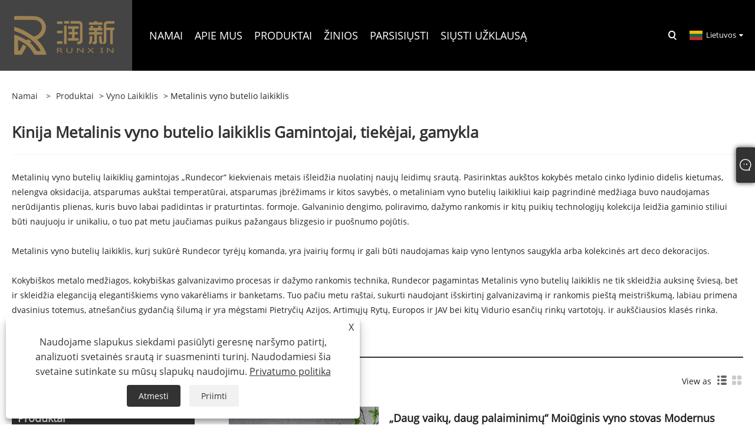

--- FILE ---
content_type: text/html; charset=utf-8
request_url: https://lt.rundecor.com/metal-wine-bottle-holder
body_size: 9902
content:

<!DOCTYPE html>
<html xmlns="https://www.w3.org/1999/xhtml"  lang="lt">
<head>
    <meta http-equiv="Content-Type" content="text/html; charset=utf-8">
    <meta name="viewport" content="width=device-width, initial-scale=1, minimum-scale=1, maximum-scale=1">
    
<title>Kinijos metalinių vyno butelių laikiklių tiekėjai, gamintojai ir gamykla – Runxin</title>
<meta name="keywords" content="Metalinis vyno butelių laikiklis, Kinija, gamintojai, tiekėjai, gamykla, kokybė, didmeninė prekyba, nuolaida, nemokamas pavyzdys" />
<meta name="description" content="Runxin yra vienas profesionaliausių metalinių vyno butelių laikiklių gamintojų ir tiekėjų Kinijoje, pasižymintis geru aptarnavimu ir priimtina kaina. Nedvejodami nusipirkite aukštos kokybės produktus čia iš mūsų gamyklos. Jei norite įsigyti metalinį vyno butelių laikiklį su nuolaida, susisiekite su mumis. Mes suteiksime jums nemokamą pavyzdį." />
<link rel="shortcut icon" href="/upload/6951/20221220091153187512.ico" type="image/x-icon" />
<!-- Google tag (gtag.js) -->
<script async src="https://www.googletagmanager.com/gtag/js?id=G-47LY91L5J3"></script>
<script>
  window.dataLayer = window.dataLayer || [];
  function gtag(){dataLayer.push(arguments);}
  gtag('js', new Date());

  gtag('config', 'G-47LY91L5J3');
</script>
<link rel="dns-prefetch" href="https://style.trade-cloud.com.cn" />
<link rel="dns-prefetch" href="https://i.trade-cloud.com.cn" />
    <meta property="og:type" content="product" />
    <meta property="og:title" content="Metalinis vyno butelio laikiklis" />
    <meta property="og:description" content="Runxin yra vienas profesionaliausių metalinių vyno butelių laikiklių gamintojų ir tiekėjų Kinijoje, pasižymintis geru aptarnavimu ir priimtina kaina. Nedvejodami nusipirkite aukštos kokybės produktus čia iš mūsų gamyklos. Jei norite įsigyti metalinį vyno butelių laikiklį su nuolaida, susisiekite su mumis. Mes suteiksime jums nemokamą pavyzdį." />
    <meta property="og:url" content="https://lt.rundecor.com/metal-wine-bottle-holder" />
    <meta property="og:site_name" content="Zhongshan Runxin Co., Ltd." />
    <meta property="og:image" content="https://lt.rundecor.com/upload/6951/-many-children-many-blessings-gourd-wine-rack-modern-light-luxury-wine-cabinet-ornament-with-enamel-craftsmanship_103843.jpg" />
    
    <link href="https://lt.rundecor.com/metal-wine-bottle-holder" rel="canonical" />
    <script type="application/ld+json">[
  {
    "@context": "https://schema.org/",
    "@type": "BreadcrumbList",
    "ItemListElement": [
      {
        "@type": "ListItem",
        "Name": "Namai",
        "Position": 1,
        "Item": "https://lt.rundecor.com/"
      },
      {
        "@type": "ListItem",
        "Name": "Produktai",
        "Position": 2,
        "Item": "https://lt.rundecor.com/products.html"
      },
      {
        "@type": "ListItem",
        "Name": "Vyno laikiklis",
        "Position": 3,
        "Item": "https://lt.rundecor.com/wine-holder"
      },
      {
        "@type": "ListItem",
        "Name": "Metalinis vyno butelio laikiklis",
        "Position": 4,
        "Item": "https://lt.rundecor.com/metal-wine-bottle-holder"
      }
    ]
  },
  {
    "@context": "https://schema.org/",
    "@type": "Product",
    "@id": "https://lt.rundecor.com/-many-children-many-blessings-gourd-wine-rack-modern-light-luxury-wine-cabinet-ornament-with-enamel-craftsmanship.html",
    "Name": "„Daug vaikų, daug palaiminimų“ Moiūginis vyno stovas Modernus lengvas ir prabangus vyno spintelės ornamentas su emaliu",
    "Image": "https://lt.rundecor.com/upload/6951/-many-children-many-blessings-gourd-wine-rack-modern-light-luxury-wine-cabinet-ornament-with-enamel-craftsmanship_103843.jpg",
    "Offers": {
      "@type": "AggregateOffer",
      "OfferCount": 1,
      "PriceCurrency": "USD",
      "LowPrice": 0.0,
      "HighPrice": 0.0,
      "Price": 0.0
    }
  },
  {
    "@context": "https://schema.org/",
    "@type": "Product",
    "@id": "https://lt.rundecor.com/lobster-iron-wine-rack-bottle-holder.html",
    "Name": "Omarų geležies vyno stovo butelių laikiklis",
    "Image": "https://lt.rundecor.com/upload/6951/lobster-iron-wine-rack-bottle-holder_69243.jpg",
    "Offers": {
      "@type": "AggregateOffer",
      "OfferCount": 1,
      "PriceCurrency": "USD",
      "LowPrice": 0.0,
      "HighPrice": 0.0,
      "Price": 0.0
    }
  },
  {
    "@context": "https://schema.org/",
    "@type": "Product",
    "@id": "https://lt.rundecor.com/multi-tier-iron-and-leather-sling-cube-wine-rack-bottle-holder.html",
    "Name": "Daugiapakopis geležies ir odinio diržo kubo vyno stovo butelių laikiklis",
    "Image": "https://lt.rundecor.com/upload/6951/multi-tier-iron-and-leather-sling-cube-wine-rack-bottle-holder_918511.jpg",
    "Offers": {
      "@type": "AggregateOffer",
      "OfferCount": 1,
      "PriceCurrency": "USD",
      "LowPrice": 0.0,
      "HighPrice": 0.0,
      "Price": 0.0
    }
  }
]</script>
    <link rel="alternate" hreflang="en"  href="https://www.rundecor.com/metal-wine-bottle-holder"/>
<link rel="alternate" hreflang="x-default"  href="https://www.rundecor.com/metal-wine-bottle-holder"/>
<link rel="alternate" hreflang="es"  href="https://es.rundecor.com/metal-wine-bottle-holder"/>
<link rel="alternate" hreflang="pt"  href="https://pt.rundecor.com/metal-wine-bottle-holder"/>
<link rel="alternate" hreflang="ru"  href="https://ru.rundecor.com/metal-wine-bottle-holder"/>
<link rel="alternate" hreflang="fr"  href="https://fr.rundecor.com/metal-wine-bottle-holder"/>
<link rel="alternate" hreflang="ja"  href="https://ja.rundecor.com/metal-wine-bottle-holder"/>
<link rel="alternate" hreflang="de"  href="https://de.rundecor.com/metal-wine-bottle-holder"/>
<link rel="alternate" hreflang="vi"  href="https://vi.rundecor.com/metal-wine-bottle-holder"/>
<link rel="alternate" hreflang="it"  href="https://it.rundecor.com/metal-wine-bottle-holder"/>
<link rel="alternate" hreflang="nl"  href="https://nl.rundecor.com/metal-wine-bottle-holder"/>
<link rel="alternate" hreflang="th"  href="https://th.rundecor.com/metal-wine-bottle-holder"/>
<link rel="alternate" hreflang="pl"  href="https://pl.rundecor.com/metal-wine-bottle-holder"/>
<link rel="alternate" hreflang="ko"  href="https://ko.rundecor.com/metal-wine-bottle-holder"/>
<link rel="alternate" hreflang="sv"  href="https://sv.rundecor.com/metal-wine-bottle-holder"/>
<link rel="alternate" hreflang="hu"  href="https://hu.rundecor.com/metal-wine-bottle-holder"/>
<link rel="alternate" hreflang="ms"  href="https://ms.rundecor.com/metal-wine-bottle-holder"/>
<link rel="alternate" hreflang="bn"  href="https://bn.rundecor.com/metal-wine-bottle-holder"/>
<link rel="alternate" hreflang="da"  href="https://da.rundecor.com/metal-wine-bottle-holder"/>
<link rel="alternate" hreflang="fi"  href="https://fi.rundecor.com/metal-wine-bottle-holder"/>
<link rel="alternate" hreflang="hi"  href="https://hi.rundecor.com/metal-wine-bottle-holder"/>
<link rel="alternate" hreflang="tl"  href="https://tl.rundecor.com/metal-wine-bottle-holder"/>
<link rel="alternate" hreflang="tr"  href="https://tr.rundecor.com/metal-wine-bottle-holder"/>
<link rel="alternate" hreflang="ga"  href="https://ga.rundecor.com/metal-wine-bottle-holder"/>
<link rel="alternate" hreflang="ar"  href="https://ar.rundecor.com/metal-wine-bottle-holder"/>
<link rel="alternate" hreflang="id"  href="https://id.rundecor.com/metal-wine-bottle-holder"/>
<link rel="alternate" hreflang="no"  href="https://no.rundecor.com/metal-wine-bottle-holder"/>
<link rel="alternate" hreflang="ur"  href="https://ur.rundecor.com/metal-wine-bottle-holder"/>
<link rel="alternate" hreflang="cs"  href="https://cs.rundecor.com/metal-wine-bottle-holder"/>
<link rel="alternate" hreflang="el"  href="https://el.rundecor.com/metal-wine-bottle-holder"/>
<link rel="alternate" hreflang="uk"  href="https://uk.rundecor.com/metal-wine-bottle-holder"/>
<link rel="alternate" hreflang="jv"  href="https://jw.rundecor.com/metal-wine-bottle-holder"/>
<link rel="alternate" hreflang="fa"  href="https://fa.rundecor.com/metal-wine-bottle-holder"/>
<link rel="alternate" hreflang="ta"  href="https://ta.rundecor.com/metal-wine-bottle-holder"/>
<link rel="alternate" hreflang="te"  href="https://te.rundecor.com/metal-wine-bottle-holder"/>
<link rel="alternate" hreflang="ne"  href="https://ne.rundecor.com/metal-wine-bottle-holder"/>
<link rel="alternate" hreflang="my"  href="https://my.rundecor.com/metal-wine-bottle-holder"/>
<link rel="alternate" hreflang="bg"  href="https://bg.rundecor.com/metal-wine-bottle-holder"/>
<link rel="alternate" hreflang="lo"  href="https://lo.rundecor.com/metal-wine-bottle-holder"/>
<link rel="alternate" hreflang="la"  href="https://la.rundecor.com/metal-wine-bottle-holder"/>
<link rel="alternate" hreflang="kk"  href="https://kk.rundecor.com/metal-wine-bottle-holder"/>
<link rel="alternate" hreflang="eu"  href="https://eu.rundecor.com/metal-wine-bottle-holder"/>
<link rel="alternate" hreflang="az"  href="https://az.rundecor.com/metal-wine-bottle-holder"/>
<link rel="alternate" hreflang="sk"  href="https://sk.rundecor.com/metal-wine-bottle-holder"/>
<link rel="alternate" hreflang="mk"  href="https://mk.rundecor.com/metal-wine-bottle-holder"/>
<link rel="alternate" hreflang="lt"  href="https://lt.rundecor.com/metal-wine-bottle-holder"/>
<link rel="alternate" hreflang="et"  href="https://et.rundecor.com/metal-wine-bottle-holder"/>
<link rel="alternate" hreflang="ro"  href="https://ro.rundecor.com/metal-wine-bottle-holder"/>
<link rel="alternate" hreflang="sl"  href="https://sl.rundecor.com/metal-wine-bottle-holder"/>

    
<link rel="stylesheet" id="css" type="text/css" href="https://style.trade-cloud.com.cn/Template/205/default/css/style.css">
<link rel="stylesheet" id="css" type="text/css" href="https://style.trade-cloud.com.cn/Template/205/default/css/im.css">
<link rel="stylesheet" id="css" type="text/css" href="https://style.trade-cloud.com.cn/Template/205/fonts/iconfont.css">
<link rel="stylesheet" id="css" type="text/css" href="https://style.trade-cloud.com.cn/Template/205/css/links.css">
<link rel="stylesheet" id="css" type="text/css" href="https://style.trade-cloud.com.cn/Template/205/css/mobile.css">
<link rel="stylesheet" type="text/css" href="https://style.trade-cloud.com.cn/Template/205/default/css/font-awesome.min.css">
<link rel="stylesheet" type="text/css" href="https://style.trade-cloud.com.cn/Template/205/css/language.css">

    <link type="text/css" rel="stylesheet" href="https://style.trade-cloud.com.cn/Template/205/default/css/product.css" />
    <link rel="stylesheet" type="text/css" href="https://style.trade-cloud.com.cn/Template/205/default/css/product_mobile.css">
    <link rel="stylesheet" type="text/css" href="/css/poorder.css">
    <script src="https://style.trade-cloud.com.cn/Template/205/js/jquery.min.js"></script>
    <!--    <script type="text/javascript" src="https://style.trade-cloud.com.cn/Template/205/js/jquery-1.9.1.min.js"></script>-->
    <script type="text/javascript" src="https://style.trade-cloud.com.cn/Template/205/js/owl.carousel.js"></script>
    <script type="text/javascript" src="/js/book.js?v=0.04"></script>
    <link type="text/css" rel="stylesheet" href="/css/inside.css" />
</head>
<body>
    <div class="container">
        
<header class="web_head index_web_head">
    <section class="head_layer">
        <div class="layout">
            <figure class="logo">
                <a href="/" title="Zhongshan Runxin Co., Ltd."><img src="/upload/6951/20221102162710335178.png" alt="Zhongshan Runxin Co., Ltd."></a>
            </figure>
            <nav class="nav_wrap">
                <ul class="head_nav">
                    <li><a href="/" title="Namai"><em>Namai</em></a></li><li><a href="/about.html" title="Apie mus"><em>Apie mus</em></a><ul><li><a title="Apie mus" href="/about.html"><em>Apie mus</em></a></li><li><a title="Gamyba" href="/about-371681.html"><em>Gamyba</em></a></li><li><a title="DUK" href="/about-371682.html"><em>DUK</em></a></li></ul></li><li><a href="/products.html" title="Produktai"><em>Produktai</em></a><ul><li><a title="Dekoro skulptūros" href="/decor-sculptures"><em>Dekoro skulptūros</em></a><ul><li><a title="Metalo dekoro skulptūros" href="/metal-decor-sculptures"><em>Metalo dekoro skulptūros</em></a></li><li><a title="Keraminės dekoro skulptūros" href="/ceramic-decor-sculptures"><em>Keraminės dekoro skulptūros</em></a></li><li><a title="Krištolo dekoro skulptūros" href="/crystal-decor-sculptures"><em>Krištolo dekoro skulptūros</em></a></li><li><a title="Dervos dekoro skulptūros" href="/resin-decor-sculptures"><em>Dervos dekoro skulptūros</em></a></li></ul></li><li><a title="Vazos dekoras" href="/vase-decor"><em>Vazos dekoras</em></a><ul><li><a title="Keraminės vazos dekoras" href="/ceramic-vase-decor"><em>Keraminės vazos dekoras</em></a></li><li><a title="Stiklo vazos dekoras" href="/glass-vase-decor"><em>Stiklo vazos dekoras</em></a></li><li><a title="Metalinės vazos dekoras" href="/metal-vase-decor"><em>Metalinės vazos dekoras</em></a></li><li><a title="Marmuro vazos dekoras" href="/marble-vase-decor"><em>Marmuro vazos dekoras</em></a></li><li><a title="Krištolo vazos dekoras" href="/crystal-vase-decor"><em>Krištolo vazos dekoras</em></a></li></ul></li><li><a title="Vaisių dubuo" href="/fruit-bowl"><em>Vaisių dubuo</em></a><ul><li><a title="Stiklinis vaisių dubuo" href="/glass-fruit-bowl"><em>Stiklinis vaisių dubuo</em></a></li><li><a title="Metalinis vaisių dubuo" href="/metal-fruit-bowl"><em>Metalinis vaisių dubuo</em></a></li><li><a title="Krištolinis vaisių dubuo" href="/crystal-fruit-bowl"><em>Krištolinis vaisių dubuo</em></a></li><li><a title="Daugiapakopis vaisių dubuo" href="/multi-tier-fruit-bowl"><em>Daugiapakopis vaisių dubuo</em></a></li></ul></li><li><a title="Dekoratyvinis padėklas" href="/decorative-tray"><em>Dekoratyvinis padėklas</em></a><ul><li><a title="Stiklinis padėklas" href="/glass-tray"><em>Stiklinis padėklas</em></a></li><li><a title="Metalinis padėklas" href="/metal-tray"><em>Metalinis padėklas</em></a></li><li><a title="Marmurinis padėklas" href="/marble-tray"><em>Marmurinis padėklas</em></a></li></ul></li><li><a title="Žvakidė" href="/candle-holder"><em>Žvakidė</em></a><ul><li><a title="Metalinis žvakių laikiklis" href="/metal-candle-holder"><em>Metalinis žvakių laikiklis</em></a></li><li><a title="Marmurinis žvakių laikiklis" href="/marble-candle-holder"><em>Marmurinis žvakių laikiklis</em></a></li><li><a title="Stiklinis žvakių laikiklis" href="/glass-candle-holder"><em>Stiklinis žvakių laikiklis</em></a></li></ul></li><li><a title="Vyno laikiklis" href="/wine-holder"><em>Vyno laikiklis</em></a><ul><li><a title="Metalinis vyno butelio laikiklis" href="/metal-wine-bottle-holder"><em>Metalinis vyno butelio laikiklis</em></a></li><li><a title="Varinis vyno laikiklis" href="/copper-wine-holder"><em>Varinis vyno laikiklis</em></a></li></ul></li><li><a title="Dekoratyvinė dėžutė" href="/decorative-box"><em>Dekoratyvinė dėžutė</em></a></li><li><a title="Stalo laikrodis" href="/table-clock"><em>Stalo laikrodis</em></a><ul><li><a title="Marmurinis stalo laikrodis" href="/marble-table-clock"><em>Marmurinis stalo laikrodis</em></a></li><li><a title="Metalinis stalo laikrodis" href="/metal-table-clock"><em>Metalinis stalo laikrodis</em></a></li><li><a title="Dervos stalo laikrodis" href="/resin-table-clock"><em>Dervos stalo laikrodis</em></a></li><li><a title="Varinis stalo laikrodis" href="/copper-table-clock"><em>Varinis stalo laikrodis</em></a></li></ul></li><li><a title="Sienų dekoras" href="/wall-decor"><em>Sienų dekoras</em></a></li><li><a title="Sieninis laikrodis" href="/wall-clock"><em>Sieninis laikrodis</em></a></li></ul></li><li><a href="/news.html" title="žinios"><em>žinios</em></a><ul><li><a title="Įmonės naujienos" href="/news-90581.html"><em>Įmonės naujienos</em></a></li><li><a title="Pramonės naujienos" href="/news-90582.html"><em>Pramonės naujienos</em></a></li><li><a title="Produkto pristatymas" href="/news-90662.html"><em>Produkto pristatymas</em></a></li></ul></li><li><a href="/download.html" title="parsisiųsti"><em>parsisiųsti</em></a></li><li><a href="/message.html" title="Siųsti užklausą"><em>Siųsti užklausą</em></a></li><li><a href="/contact.html" title="Susisiekite su mumis"><em>Susisiekite su mumis</em></a></li>
                </ul>
            </nav>
            <div class="head_right">
                <b id="btn-search" class="btn--search"></b>
                <div class="change-language ensemble">
                    <div class="change-language-title medium-title">
                        <div class="language-flag language-flag-lt"><a title="Lietuvos" href="javascript:;"><b class="country-flag"></b><span>Lietuvos</span> </a></div>
                    </div>
                    <div class="change-language-cont sub-content"></div>
                </div>
            </div>
            <ul class="prisna-wp-translate-seo" id="prisna-translator-seo">
                <li class="language-flag language-flag-en"><a title="English" href="https://www.rundecor.com"><b class="country-flag"></b><span>English</span></a></li><li class="language-flag language-flag-es"><a title="Español" href="//es.rundecor.com"><b class="country-flag"></b><span>Español</span></a></li><li class="language-flag language-flag-pt"><a title="Português" href="//pt.rundecor.com"><b class="country-flag"></b><span>Português</span></a></li><li class="language-flag language-flag-ru"><a title="русский" href="//ru.rundecor.com"><b class="country-flag"></b><span>русский</span></a></li><li class="language-flag language-flag-fr"><a title="Français" href="//fr.rundecor.com"><b class="country-flag"></b><span>Français</span></a></li><li class="language-flag language-flag-ja"><a title="日本語" href="//ja.rundecor.com"><b class="country-flag"></b><span>日本語</span></a></li><li class="language-flag language-flag-de"><a title="Deutsch" href="//de.rundecor.com"><b class="country-flag"></b><span>Deutsch</span></a></li><li class="language-flag language-flag-vi"><a title="tiếng Việt" href="//vi.rundecor.com"><b class="country-flag"></b><span>tiếng Việt</span></a></li><li class="language-flag language-flag-it"><a title="Italiano" href="//it.rundecor.com"><b class="country-flag"></b><span>Italiano</span></a></li><li class="language-flag language-flag-nl"><a title="Nederlands" href="//nl.rundecor.com"><b class="country-flag"></b><span>Nederlands</span></a></li><li class="language-flag language-flag-th"><a title="ภาษาไทย" href="//th.rundecor.com"><b class="country-flag"></b><span>ภาษาไทย</span></a></li><li class="language-flag language-flag-pl"><a title="Polski" href="//pl.rundecor.com"><b class="country-flag"></b><span>Polski</span></a></li><li class="language-flag language-flag-ko"><a title="한국어" href="//ko.rundecor.com"><b class="country-flag"></b><span>한국어</span></a></li><li class="language-flag language-flag-sv"><a title="Svenska" href="//sv.rundecor.com"><b class="country-flag"></b><span>Svenska</span></a></li><li class="language-flag language-flag-hu"><a title="magyar" href="//hu.rundecor.com"><b class="country-flag"></b><span>magyar</span></a></li><li class="language-flag language-flag-ms"><a title="Malay" href="//ms.rundecor.com"><b class="country-flag"></b><span>Malay</span></a></li><li class="language-flag language-flag-bn"><a title="বাংলা ভাষার" href="//bn.rundecor.com"><b class="country-flag"></b><span>বাংলা ভাষার</span></a></li><li class="language-flag language-flag-da"><a title="Dansk" href="//da.rundecor.com"><b class="country-flag"></b><span>Dansk</span></a></li><li class="language-flag language-flag-fi"><a title="Suomi" href="//fi.rundecor.com"><b class="country-flag"></b><span>Suomi</span></a></li><li class="language-flag language-flag-hi"><a title="हिन्दी" href="//hi.rundecor.com"><b class="country-flag"></b><span>हिन्दी</span></a></li><li class="language-flag language-flag-tl"><a title="Pilipino" href="//tl.rundecor.com"><b class="country-flag"></b><span>Pilipino</span></a></li><li class="language-flag language-flag-tr"><a title="Türkçe" href="//tr.rundecor.com"><b class="country-flag"></b><span>Türkçe</span></a></li><li class="language-flag language-flag-ga"><a title="Gaeilge" href="//ga.rundecor.com"><b class="country-flag"></b><span>Gaeilge</span></a></li><li class="language-flag language-flag-ar"><a title="العربية" href="//ar.rundecor.com"><b class="country-flag"></b><span>العربية</span></a></li><li class="language-flag language-flag-id"><a title="Indonesia" href="//id.rundecor.com"><b class="country-flag"></b><span>Indonesia</span></a></li><li class="language-flag language-flag-no"><a title="Norsk‎" href="//no.rundecor.com"><b class="country-flag"></b><span>Norsk‎</span></a></li><li class="language-flag language-flag-ur"><a title="تمل" href="//ur.rundecor.com"><b class="country-flag"></b><span>تمل</span></a></li><li class="language-flag language-flag-cs"><a title="český" href="//cs.rundecor.com"><b class="country-flag"></b><span>český</span></a></li><li class="language-flag language-flag-el"><a title="ελληνικά" href="//el.rundecor.com"><b class="country-flag"></b><span>ελληνικά</span></a></li><li class="language-flag language-flag-uk"><a title="український" href="//uk.rundecor.com"><b class="country-flag"></b><span>український</span></a></li><li class="language-flag language-flag-jw"><a title="Javanese" href="//jw.rundecor.com"><b class="country-flag"></b><span>Javanese</span></a></li><li class="language-flag language-flag-fa"><a title="فارسی" href="//fa.rundecor.com"><b class="country-flag"></b><span>فارسی</span></a></li><li class="language-flag language-flag-ta"><a title="தமிழ்" href="//ta.rundecor.com"><b class="country-flag"></b><span>தமிழ்</span></a></li><li class="language-flag language-flag-te"><a title="తెలుగు" href="//te.rundecor.com"><b class="country-flag"></b><span>తెలుగు</span></a></li><li class="language-flag language-flag-ne"><a title="नेपाली" href="//ne.rundecor.com"><b class="country-flag"></b><span>नेपाली</span></a></li><li class="language-flag language-flag-my"><a title="Burmese" href="//my.rundecor.com"><b class="country-flag"></b><span>Burmese</span></a></li><li class="language-flag language-flag-bg"><a title="български" href="//bg.rundecor.com"><b class="country-flag"></b><span>български</span></a></li><li class="language-flag language-flag-lo"><a title="ລາວ" href="//lo.rundecor.com"><b class="country-flag"></b><span>ລາວ</span></a></li><li class="language-flag language-flag-la"><a title="Latine" href="//la.rundecor.com"><b class="country-flag"></b><span>Latine</span></a></li><li class="language-flag language-flag-kk"><a title="Қазақша" href="//kk.rundecor.com"><b class="country-flag"></b><span>Қазақша</span></a></li><li class="language-flag language-flag-eu"><a title="Euskal" href="//eu.rundecor.com"><b class="country-flag"></b><span>Euskal</span></a></li><li class="language-flag language-flag-az"><a title="Azərbaycan" href="//az.rundecor.com"><b class="country-flag"></b><span>Azərbaycan</span></a></li><li class="language-flag language-flag-sk"><a title="Slovenský jazyk" href="//sk.rundecor.com"><b class="country-flag"></b><span>Slovenský jazyk</span></a></li><li class="language-flag language-flag-mk"><a title="Македонски" href="//mk.rundecor.com"><b class="country-flag"></b><span>Македонски</span></a></li><li class="language-flag language-flag-lt"><a title="Lietuvos" href="//lt.rundecor.com"><b class="country-flag"></b><span>Lietuvos</span></a></li><li class="language-flag language-flag-et"><a title="Eesti Keel" href="//et.rundecor.com"><b class="country-flag"></b><span>Eesti Keel</span></a></li><li class="language-flag language-flag-ro"><a title="Română" href="//ro.rundecor.com"><b class="country-flag"></b><span>Română</span></a></li><li class="language-flag language-flag-sl"><a title="Slovenski" href="//sl.rundecor.com"><b class="country-flag"></b><span>Slovenski</span></a></li>
            </ul>
        </div>
    </section>
</header>


        <div class="banner page-banner" id="body">
            <div class="page-bannertxt">
                
            </div>
            
        </div>
        <div class="block">
            <div class="layout">
                <div class="layout-mobile">
                    <div class="position">
                        <span><a class="home" href="/"> <i class="icon-home" >Namai</i></a></span>
                        <span>></span>
                        <a href="/products.html">Produktai</a> > <a href="https://lt.rundecor.com/wine-holder">Vyno laikiklis</a>  > Metalinis vyno butelio laikiklis
                    </div>


                    <div class="catgiaydeil">
                        <div class="cainer">
                            <h1>Kinija Metalinis vyno butelio laikiklis Gamintojai, tiekėjai, gamykla</h1>
                            <div class="product-in">
                                <p>Metalinių vyno butelių laikiklių gamintojas „Rundecor“ kiekvienais metais išleidžia nuolatinį naujų leidimų srautą. Pasirinktas aukštos kokybės metalo cinko lydinio didelis kietumas, nelengva oksidacija, atsparumas aukštai temperatūrai, atsparumas įbrėžimams ir kitos savybės, o metaliniam vyno butelių laikikliui kaip pagrindinė medžiaga buvo naudojamas nerūdijantis plienas, kuris buvo labai padidintas ir praturtintas. formoje. Galvaninio dengimo, poliravimo, dažymo rankomis ir kitų puikių technologijų kolekcija leidžia gaminio stiliui būti naujuoju ir unikaliu, o tuo pat metu jaučiamas puikus pažangaus blizgesio ir puošnumo pojūtis.</p>
<p>
	<br />
</p>
<p>Metalinis vyno butelių laikiklis, kurį sukūrė Rundecor tyrėjų komanda, yra įvairių formų ir gali būti naudojamas kaip vyno lentynos saugykla arba kolekcinės art deco dekoracijos.</p>
<p>
	<br />
</p>Kokybiškos metalo medžiagos, kokybiškas galvanizavimo procesas ir dažymo rankomis technika, Rundecor pagamintas Metalinis vyno butelių laikiklis ne tik skleidžia auksinę šviesą, bet ir skleidžia eleganciją elegantiškiems vyno vakarėliams ir banketams. Tuo pačiu metu raštai, sukurti naudojant išskirtinį galvanizavimą ir rankomis pieštą meistriškumą, labiau primena dvasinius totemus, atnešančius gydančią šilumą ir yra mėgstami Pietryčių Azijos, Artimųjų Rytų, Europos ir JAV bei kitų Vidurio esančių rinkų vartotojų. ir aukščiausios klasės rinka.<br />
                            </div>

                        </div>
                    </div>

                    
                    <div class="product-main">
                        <div class="product-left">
                            <form class="left-search" action="/products.html" method="get">
                                <input class="search-t" name="search" placeholder="Search">
                                <input class="search-b" type="submit" value="">
                            </form>
                            <div class="product-nav">
                                <div class="lefttitle">Produktai</div>
                                <ul>
                                    <li><a href="/decor-sculptures">Dekoro skulptūros</a><span></span><ul><li><a href="/metal-decor-sculptures">Metalo dekoro skulptūros</a></li><li><a href="/ceramic-decor-sculptures">Keraminės dekoro skulptūros</a></li><li><a href="/crystal-decor-sculptures">Krištolo dekoro skulptūros</a></li><li><a href="/resin-decor-sculptures">Dervos dekoro skulptūros</a></li></ul></li><li><a href="/vase-decor">Vazos dekoras</a><span></span><ul><li><a href="/ceramic-vase-decor">Keraminės vazos dekoras</a></li><li><a href="/glass-vase-decor">Stiklo vazos dekoras</a></li><li><a href="/metal-vase-decor">Metalinės vazos dekoras</a></li><li><a href="/marble-vase-decor">Marmuro vazos dekoras</a></li><li><a href="/crystal-vase-decor">Krištolo vazos dekoras</a></li></ul></li><li><a href="/fruit-bowl">Vaisių dubuo</a><span></span><ul><li><a href="/glass-fruit-bowl">Stiklinis vaisių dubuo</a></li><li><a href="/metal-fruit-bowl">Metalinis vaisių dubuo</a></li><li><a href="/crystal-fruit-bowl">Krištolinis vaisių dubuo</a></li><li><a href="/multi-tier-fruit-bowl">Daugiapakopis vaisių dubuo</a></li></ul></li><li><a href="/decorative-tray">Dekoratyvinis padėklas</a><span></span><ul><li><a href="/glass-tray">Stiklinis padėklas</a></li><li><a href="/metal-tray">Metalinis padėklas</a></li><li><a href="/marble-tray">Marmurinis padėklas</a></li></ul></li><li><a href="/candle-holder">Žvakidė</a><span></span><ul><li><a href="/metal-candle-holder">Metalinis žvakių laikiklis</a></li><li><a href="/marble-candle-holder">Marmurinis žvakių laikiklis</a></li><li><a href="/glass-candle-holder">Stiklinis žvakių laikiklis</a></li></ul></li><li><a href="/wine-holder">Vyno laikiklis</a><span></span><ul><li><a href="/metal-wine-bottle-holder">Metalinis vyno butelio laikiklis</a></li><li><a href="/copper-wine-holder">Varinis vyno laikiklis</a></li></ul></li><li><a href="/decorative-box">Dekoratyvinė dėžutė</a></li><li><a href="/table-clock">Stalo laikrodis</a><span></span><ul><li><a href="/marble-table-clock">Marmurinis stalo laikrodis</a></li><li><a href="/metal-table-clock">Metalinis stalo laikrodis</a></li><li><a href="/resin-table-clock">Dervos stalo laikrodis</a></li><li><a href="/copper-table-clock">Varinis stalo laikrodis</a></li></ul></li><li><a href="/wall-decor">Sienų dekoras</a></li><li><a href="/wall-clock">Sieninis laikrodis</a></li>
                                </ul>
                            </div>
                            
<div class="product-list">
    <div class="lefttitle">Nauji produktai</div>
    <ul>
        <li><a href="/white-jade-decorative-pine-shaped-copper-ornament.html" title="Balto nefrito dekoratyvinis Pušies formos vario ornamentas"><img src="/upload/6951/white-jade-decorative-pine-shaped-copper-ornament_659701.jpg" alt="Balto nefrito dekoratyvinis Pušies formos vario ornamentas" title="Balto nefrito dekoratyvinis Pušies formos vario ornamentas" ><span>Balto nefrito dekoratyvinis Pušies formos vario ornamentas</span></a></li><li><a href="/luxury-golden-eagle-decoration-handicraft-sculpture.html" title="Prabangi auksinio erelio dekoravimo rankdarbių skulptūra"><img src="/upload/6951/luxury-golden-eagle-decoration-handicraft-sculpture_212166.jpg" alt="Prabangi auksinio erelio dekoravimo rankdarbių skulptūra" title="Prabangi auksinio erelio dekoravimo rankdarbių skulptūra" ><span>Prabangi auksinio erelio dekoravimo rankdarbių skulptūra</span></a></li><li><a href="/enamel-light-luxury-tissue-box.html" title="Emalis Lengva prabangi audinių dėžutė"><img src="/upload/6951/enamel-light-luxury-tissue-box_431434.jpg" alt="Emalis Lengva prabangi audinių dėžutė" title="Emalis Lengva prabangi audinių dėžutė" ><span>Emalis Lengva prabangi audinių dėžutė</span></a></li><li><a href="/-a-thousand-miles-of-rivers-and-mountains-jade-ornament-copper-seagull-handicraft.html" title="„Tūkstantis mylių upių ir kalnų“ nefrito ornamento varinės žuvėdros rankdarbiai"><img src="/upload/6951/-a-thousand-miles-of-rivers-and-mountains-jade-ornament-copper-seagull-handicraft_506244.jpg" alt="„Tūkstantis mylių upių ir kalnų“ nefrito ornamento varinės žuvėdros rankdarbiai" title="„Tūkstantis mylių upių ir kalnų“ nefrito ornamento varinės žuvėdros rankdarbiai" ><span>„Tūkstantis mylių upių ir kalnų“ nefrito ornamento varinės žuvėdros rankdarbiai</span></a></li>
        <li><a class="btn" href="/products.html"><span>Visi nauji produktai</span></a></li>
    </ul>
</div>

                        </div>

                        <div class="product-right">
                            <div class="poorder">
                                <dl class="tab-list">
                                    <dt>View as&nbsp;&nbsp;</dt>
                                    <dd class="list"><span class="current" id="ert"></span></dd>
                                    &nbsp;<dd class="list1">
                                        <span class="" id="uioi"></span>

                                    </dd>
                                </dl>
                            </div>
                            <div class="product-list">
                                <div class="product-item"><div class="product-img"><a href="/-many-children-many-blessings-gourd-wine-rack-modern-light-luxury-wine-cabinet-ornament-with-enamel-craftsmanship.html" title="„Daug vaikų, daug palaiminimų“ Moiūginis vyno stovas Modernus lengvas ir prabangus vyno spintelės ornamentas su emaliu"><img src="/upload/6951/-many-children-many-blessings-gourd-wine-rack-modern-light-luxury-wine-cabinet-ornament-with-enamel-craftsmanship_103843.jpg" alt="„Daug vaikų, daug palaiminimų“ Moiūginis vyno stovas Modernus lengvas ir prabangus vyno spintelės ornamentas su emaliu" title="„Daug vaikų, daug palaiminimų“ Moiūginis vyno stovas Modernus lengvas ir prabangus vyno spintelės ornamentas su emaliu" onerror="this.src='https://i.trade-cloud.com.cn/images/noimage.gif'" /></a></div><div class="product-info"><h2><a href="/-many-children-many-blessings-gourd-wine-rack-modern-light-luxury-wine-cabinet-ornament-with-enamel-craftsmanship.html" title="„Daug vaikų, daug palaiminimų“ Moiūginis vyno stovas Modernus lengvas ir prabangus vyno spintelės ornamentas su emaliu" >„Daug vaikų, daug palaiminimų“ Moiūginis vyno stovas Modernus lengvas ir prabangus vyno spintelės ornamentas su emaliu</a></h2><p>„Daug vaikų, daug palaiminimų“ Moiūginis vyno stovas Modernus lengvas ir prabangus vyno spintos ornamentas su emaliu</p><a class="btn" href="/-many-children-many-blessings-gourd-wine-rack-modern-light-luxury-wine-cabinet-ornament-with-enamel-craftsmanship.html" title="„Daug vaikų, daug palaiminimų“ Moiūginis vyno stovas Modernus lengvas ir prabangus vyno spintelės ornamentas su emaliu">Skaityti daugiau</a><a class="btn" href="/message.html" title="„Daug vaikų, daug palaiminimų“ Moiūginis vyno stovas Modernus lengvas ir prabangus vyno spintelės ornamentas su emaliu" onclick="Inqury_click('3721664')">Siųsti užklausą</a></div></div><div class="product-item"><div class="product-img"><a href="/lobster-iron-wine-rack-bottle-holder.html" title="Omarų geležies vyno stovo butelių laikiklis"><img src="/upload/6951/lobster-iron-wine-rack-bottle-holder_69243.jpg" alt="Omarų geležies vyno stovo butelių laikiklis" title="Omarų geležies vyno stovo butelių laikiklis" onerror="this.src='https://i.trade-cloud.com.cn/images/noimage.gif'" /></a></div><div class="product-info"><h2><a href="/lobster-iron-wine-rack-bottle-holder.html" title="Omarų geležies vyno stovo butelių laikiklis" >Omarų geležies vyno stovo butelių laikiklis</a></h2><p>„Rundecor“ aukštos kokybės omarų geležies vyno stovo butelių laikiklis yra kupinas meniškumo ir aukščiausios klasės patirties.<br>Tegul elegantiška ir romantiška raudonojo vyno atmosfera suteikia mados pojūtį, o dekoratyvios namų erdvės kokybė pakyla.</p><a class="btn" href="/lobster-iron-wine-rack-bottle-holder.html" title="Omarų geležies vyno stovo butelių laikiklis">Skaityti daugiau</a><a class="btn" href="/message.html" title="Omarų geležies vyno stovo butelių laikiklis" onclick="Inqury_click('3717426')">Siųsti užklausą</a></div></div><div class="product-item"><div class="product-img"><a href="/multi-tier-iron-and-leather-sling-cube-wine-rack-bottle-holder.html" title="Daugiapakopis geležies ir odinio diržo kubo vyno stovo butelių laikiklis"><img src="/upload/6951/multi-tier-iron-and-leather-sling-cube-wine-rack-bottle-holder_918511.jpg" alt="Daugiapakopis geležies ir odinio diržo kubo vyno stovo butelių laikiklis" title="Daugiapakopis geležies ir odinio diržo kubo vyno stovo butelių laikiklis" onerror="this.src='https://i.trade-cloud.com.cn/images/noimage.gif'" /></a></div><div class="product-info"><h2><a href="/multi-tier-iron-and-leather-sling-cube-wine-rack-bottle-holder.html" title="Daugiapakopis geležies ir odinio diržo kubo vyno stovo butelių laikiklis" >Daugiapakopis geležies ir odinio diržo kubo vyno stovo butelių laikiklis</a></h2><p>Aukštos kokybės „Rundecor“ daugiapakopis geležies ir odinis kubelio vyno lentynos butelių laikiklio dizainas su minkšta oda, metaliniu blizgesiu. Tikra medžiaga, kurią galima pajusti, ir aukštos kokybės spalva, kurią galima pamatyti, puikiai dera, suteikite kilnumo patirtį</p><a class="btn" href="/multi-tier-iron-and-leather-sling-cube-wine-rack-bottle-holder.html" title="Daugiapakopis geležies ir odinio diržo kubo vyno stovo butelių laikiklis">Skaityti daugiau</a><a class="btn" href="/message.html" title="Daugiapakopis geležies ir odinio diržo kubo vyno stovo butelių laikiklis" onclick="Inqury_click('3717424')">Siųsti užklausą</a></div></div>
                            </div>
                            <div class="page">
                                <a><</a><a class="current">1</a><a >></a>
                            </div>

                        </div>
                    </div>

                    



                    <div class="protip">
                        
                    </div>
                    <div class="maeta">
                        Runxin jau daugelį metų gamina Metalinis vyno butelio laikiklis ir yra vienas profesionalių aukštos kokybės Metalinis vyno butelio laikiklis gamintojų ir tiekėjų Kinijoje. Mes turime savo gamyklą. Klientai yra patenkinti mūsų gaminiais ir puikiu aptarnavimu. Jei jus domina mūsų gaminiai, galite ne tik taikyti nuolaidas, bet ir įsigyti gamykline kaina. Nuoširdžiai sveikiname jus prekiaujant didmenine prekyba mūsų gaminiais. Mes suteiksime jums nemokamą pavyzdį.
                    </div>

                </div>
                <div style="clear: both;"></div>
            </div>
        </div>
        <script type="text/javascript">
            $(".block .product-left .product-nav ul span").each(function () {
                $(this).click(function () {
                    if ($(this).siblings("ul").css("display") == "none") {
                        $(this).css("background-image", "url(https://i.trade-cloud.com.cn/NewImages/images/product_02.png)");
                        $(this).siblings("ul").slideDown(500);

                    } else {
                        $(this).css("background-image", "url(https://i.trade-cloud.com.cn/NewImages/images/product_01.png)");
                        $(this).siblings("ul").slideUp(500);
                    }
                })
            });
            $(".block .product-left .product-list h3").click(function () {
                if ($(this).siblings("ul").css("display") == "none") {
                    $(this).siblings("ul").slideDown(500);
                } else {
                    $(this).siblings("ul").slideUp(500);
                }
            });
            $(".lefttitle").click(function () {
                $(".product-list").toggleClass("bnu");
            });

        </script>
        <script type="text/javascript">
            $(document).ready(function () {

                $("#uioi").click(function () {
                    $(".product-list").addClass("show-detail");
                    $(".list span").removeClass("current");
                    $(".list1 span").addClass("current");

                    setCookie("prolist", "1", 30);

                });

                $("#ert").click(function () {
                    $(".product-list").removeClass("show-detail");
                    $(".list span").addClass("current");
                    $(".list1 span").removeClass("current");

                    setCookie("prolist", "0", 30);
                });


            });
            function setCookie(cname, cvalue, exdays) {
                var d = new Date();
                d.setTime(d.getTime() + (exdays * 24 * 60 * 60 * 1000));
                var expires = "expires=" + d.toGMTString();
                document.cookie = cname + "=" + cvalue + "; " + expires;
            }
            function getCookie(cname) {
                var name = cname + "=";
                var ca = document.cookie.split(';');
                for (var i = 0; i < ca.length; i++) {
                    var c = ca[i].trim();
                    if (c.indexOf(name) == 0) { return c.substring(name.length, c.length); }
                }
                return "";
            }
        </script>
        
<footer class="web_footer">
    <div class="foot_service">
        <div class="layout">
            <div class="foot_items flex_row">
                <nav class="foot_item">
                    <div class="foot_item_hd">
                        <h2 class="title">
                            Susisiekite su mumis</h2>
                    </div>
                    <div class="foot_item_bd">
                        <ul class="foot_contact_list">
                            <li class="contact_item"><div class="contact_txt"><span class="item_label">Tel</span><span class="item_val"><a href="tel://+86-760-89937175">+86-760-89937175</a></span></div></li><li class="contact_item"><div class="contact_txt"><span class="item_label">Adresas</span><span class="item_val">Tongfu pietinis kelias Tongyi pramonės parkas Guzhen miestas Zhongshan miestas Guangdongo provincija</span></div></li><li class="contact_item"><div class="contact_txt"><span class="item_label">El. paštas</span><span class="item_val"><a href="/message.html">mark@rundecor.com</a></span></div></li>
                        </ul>
                    </div>
                </nav>
                <nav class="foot_item">
                    <div class="foot_item_hd">
                        <h2 class="title">
                            Produktai</h2>
                    </div>
                    <div class="foot_item_bd">
                        <ul class="foot_txt_list">
                            <li><a title="Dekoro skulptūros" href="/decor-sculptures">Dekoro skulptūros</a></li><li><a title="Vazos dekoras" href="/vase-decor">Vazos dekoras</a></li><li><a title="Vaisių dubuo" href="/fruit-bowl">Vaisių dubuo</a></li><li><a title="Dekoratyvinis padėklas" href="/decorative-tray">Dekoratyvinis padėklas</a></li><li><a title="Žvakidė" href="/candle-holder">Žvakidė</a></li><li><a title="Vyno laikiklis" href="/wine-holder">Vyno laikiklis</a></li><li><a title="Dekoratyvinė dėžutė" href="/decorative-box">Dekoratyvinė dėžutė</a></li><li><a title="Stalo laikrodis" href="/table-clock">Stalo laikrodis</a></li><li><a title="Sienų dekoras" href="/wall-decor">Sienų dekoras</a></li><li><a title="Sieninis laikrodis" href="/wall-clock">Sieninis laikrodis</a></li>
                        </ul>
                        <ul class="foot_sns">
                            <li><a href="https://www.facebook.com/profile.php?id=100085343737946" target="_blank" rel="nofollow" class="facebook" title="Facebook"><span class="iconfont icon-Facebook"></span></a></li><li><a href="https://twitter.com/Rosexu_runxin" target="_blank" rel="nofollow" class="twitter" title="Twitter"><span class="iconfont icon-twitter"></span></a></li><li><a href="https://www.linkedin.cn/incareer/in/ACoAAD20oqABGsZGhTqjXhcPiKzobcdcxFSqfyg" target="_blank" rel="nofollow" class="linkedin" title="Linkedin"><span class="iconfont icon-in"></span></a></li><li><a href="https://www.youtube.com/channel/UCowHSI6zkwYVRzxdKQGgo6w" target="_blank" rel="nofollow" class="YouTube" title="YouTube"><span class="iconfont icon-youtube"></span></a></li><li><a href="https://www.pinterest.com/runxinrose/" target="_blank" rel="nofollow" class="QQ" title="Pinterest"><span class="iconfont icon-pinterestcolor"></span></a></li><li><a href="https://api.whatsapp.com/send?phone=86-13726028322&text=Hello" target="_blank" rel="nofollow" class="Whatsapp" title="Whatsapp"><span class="iconfont icon-whatsapp"></span></a></li>
                        </ul>
                    </div>
                </nav>
                <nav class="foot_item">
                    <div class="foot_item_hd">
                        <div class="foot_logo">
                            <img src="/upload/6951/20221102162710335178.png" alt="Zhongshan Runxin Co., Ltd.">
                        </div>
                    </div>
                    <div class="foot_item_bd">
                        <ul class="foot_nav">
                            <li><a href="/contact.html">Susisiekite su mumis</a></li><li><a href="/message.html">Siųsti užklausą</a></li><li><a href="/download.html">parsisiųsti</a></li><li><a href="/news.html">žinios</a></li><li><a href="/products.html">Produktai</a></li><li><a href="/about.html">Apie mus</a></li><li><a href="/">Namai</a></li>
                        </ul>
                        <div class="copyright">
                            <p>
                                Autoriaus teisės © 2022 Zhongshan Runxin Co., Ltd. – Dekoro skulptūros, Vazų dekoras, Žvakidė – Visos teisės saugomos.
                            </p>
                        </div>
                        <ul class="foot-link">
                            <li><a href="/links.html">Links</a></li>
                            <li><a href="/sitemap.html">Sitemap</a></li>
                            <li><a href="/rss.xml">RSS</a></li>
                            <li><a href="/sitemap.xml">XML</a></li>
                            <li><a href="/privacy-policy.html" rel="nofollow" target="_blank">Privatumo politika</a></li>
                            
                        </ul>
                    </div>
                </nav>
            </div>
        </div>
    </div>
</footer>
<style>
.text-main a{text-decoration:none !important;}
#Descrip img{margin-top:10px; margin-bottom:10px; width:100%;}
#Descrip table{margin-bottom:10px; }
#Descrip table img{max-width:300px; width:100px;}
.index_product .product_item figcaption{margin-top:0;}
.promote_item .item_img{height:auto;}
.promote_item .item_inner{padding: 75% 0 0;}
.index_product .product_item .item_img img{transform: scale(1);}
.index_product .product_item:hover .item_img img {
	filter: grayscale(0);
	transform: scale(1.12);
}
.index_company_intr .company_intr_desc{max-height:none;}
table{width:100%;}
table td{  border: 1px solid #ccc;padding:5px;}
table td p{ font-size:14px; color:#222; text-align:center;}
.foot_service .foot_item{padding:50px 47px;padding-bottom:0px;}
</style><script id="test" type="text/javascript"></script><script type="text/javascript">document.getElementById("test").src="//www.rundecor.com/IPCount/stat.aspx?ID=6951";</script>
    </div>
    


<link href="/OnlineService/11/css/im.css" rel="stylesheet" />
<div class="im">
    <style>
        img {
            border: none;
            max-width: 100%;
        }
    </style>
    <label class="im-l" for="select"><i class="iconfont icon-xiaoxi21"></i></label>
    <input type="checkbox" id="select">
    <div class="box">
        <ul>
          <li><a class="ri_Email" href="/message.html" title="mark@rundecor.com" target="_blank"><img style="width:25px;" src="/OnlineService/11/images/e-mail.webp" alt="E-mail" /><span>Rundecor</span></a></li> 
            <li style="padding:5px"><img src="/upload/6951/2022122009115370960.png" alt="QR" /></li>
        </ul>
    </div>
</div>




<div class="web-search">
    <b id="btn-search-close" class="btn--search-close"></b>
    <div style="width: 100%">
        <div class="head-search">
            <form class="" action="/products.html">
                <input class="search-ipt" name="search" placeholder="Pradėkite rašyti ...">
                <input class="search-btn" type="button">
                <span class="search-attr">Paspauskite Enter, kad paieškos arba ESC uždarytumėte</span>
            </form>
        </div>
    </div>
</div>
<script src="https://style.trade-cloud.com.cn/Template/205/js/common.js"></script>
<script type="text/javascript">
    $(function () {
        $(".privacy-close").click(function () {
            $("#privacy-prompt").css("display", "none");
        });
    });
</script>
<div class="privacy-prompt" id="privacy-prompt">
    <div class="privacy-close">X</div>
    <div class="text">
        Naudojame slapukus siekdami pasiūlyti geresnę naršymo patirtį, analizuoti svetainės srautą ir suasmeninti turinį. Naudodamiesi šia svetaine sutinkate su mūsų slapukų naudojimu.
        <a href="/privacy-policy.html" rel='nofollow' target="_blank">Privatumo politika</a>
    </div>
    <div class="agree-btns">
        <a class="agree-btn" onclick="myFunction()" id="reject-btn" href="javascript:;">Atmesti
        </a>
        <a class="agree-btn" onclick="closeclick()" style="margin-left: 15px;" id="agree-btn" href="javascript:;">Priimti
        </a>
    </div>
</div>
<link href="/css/privacy.css" rel="stylesheet" type="text/css" />
<script src="/js/privacy.js"></script>

<script defer src="https://static.cloudflareinsights.com/beacon.min.js/vcd15cbe7772f49c399c6a5babf22c1241717689176015" integrity="sha512-ZpsOmlRQV6y907TI0dKBHq9Md29nnaEIPlkf84rnaERnq6zvWvPUqr2ft8M1aS28oN72PdrCzSjY4U6VaAw1EQ==" data-cf-beacon='{"version":"2024.11.0","token":"cc82d9e7c81e4f51a80bbd926b7568df","r":1,"server_timing":{"name":{"cfCacheStatus":true,"cfEdge":true,"cfExtPri":true,"cfL4":true,"cfOrigin":true,"cfSpeedBrain":true},"location_startswith":null}}' crossorigin="anonymous"></script>
</body>
</html>


--- FILE ---
content_type: text/css
request_url: https://style.trade-cloud.com.cn/Template/205/css/links.css
body_size: 11
content:
.foot-link {
	margin-top: 10px;
	width: 100%;
    display: flex;
	flex-wrap: wrap;
}

.foot-link li {
	margin-right: 10px;
}

.foot-link li a {
	display: block;
	color: #fff;
    font-size: 14px;
}

.foot-sns span {
    display: block;
    width: 22px;
    line-height: 22px;
    text-align: center;
}